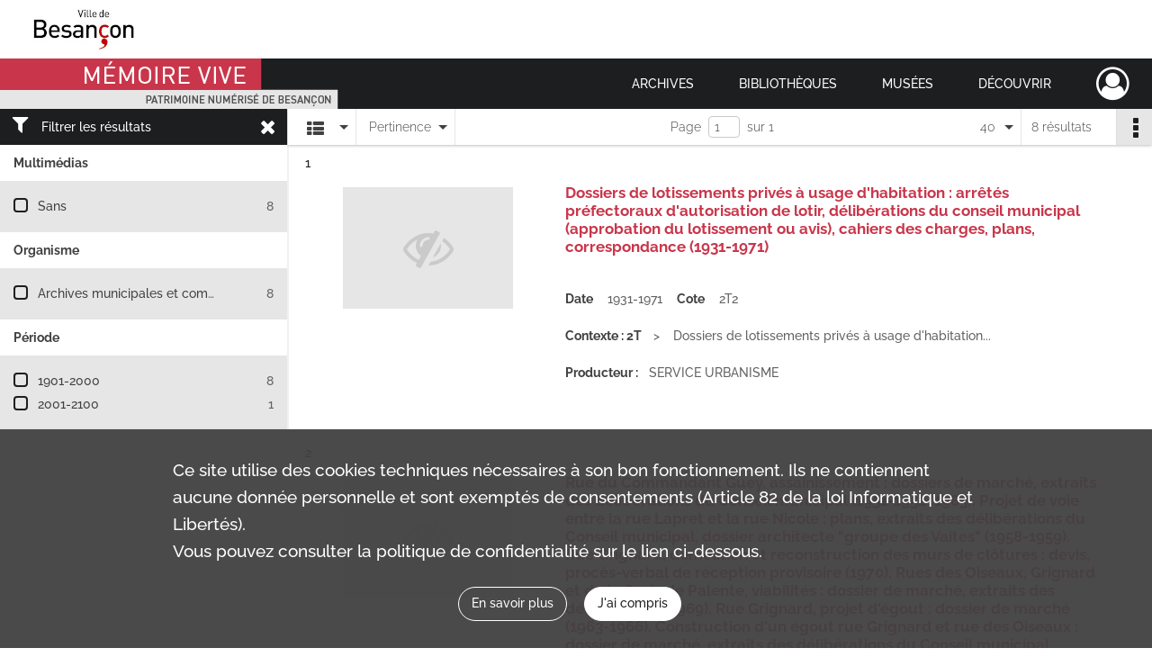

--- FILE ---
content_type: text/html; charset=UTF-8
request_url: https://memoirevive.besancon.fr/search/results?target=controlledAccessGeographicName&keyword=Croix%20de%20Palente%20%28rue%20de%20la%20%29&mode=list&resultsPerPage=40
body_size: 8191
content:
<!DOCTYPE html>
<html lang="fr">
    <head data-captcha="recaptcha">
                    

    <!-- Matomo -->
    <script type="text/javascript">
        var _paq = _paq || [];

        /* This code come from https://www.cnil.fr/sites/default/files/typo/document/Configuration_piwik.pdf */
        _paq.push([function() {
            var self = this;
            function getOriginalVisitorCookieTimeout() {
                var now = new Date(),
                    nowTs = Math.round(now.getTime() / 1000),
                    visitorInfo = self.getVisitorInfo();
                var createTs = parseInt(visitorInfo[2]);
                var cookieTimeout = 33696000; // 13 mois en secondes
                return createTs + cookieTimeout - nowTs;
            }
            this.setVisitorCookieTimeout( getOriginalVisitorCookieTimeout() );
        }]);

        /* tracker methods like "setCustomDimension" should be called before "trackPageView" */
        _paq.push(['disableCookies']);
        _paq.push(['trackPageView']);
        _paq.push(['enableLinkTracking']);
        (function() {
            var u="https://webstats.grandbesancon.fr//";
            _paq.push(['setTrackerUrl', u+'piwik.php']);
            _paq.push(['setSiteId', 16]);
            var d=document, g=d.createElement('script'), s=d.getElementsByTagName('script')[0];
            g.type='text/javascript'; g.async=true; g.defer=true; g.src=u+'piwik.js'; s.parentNode.insertBefore(g,s);
        })();
    </script>
    <!-- End Matomo Code -->

        
        <meta charset="utf-8">
        <title>    Croix de Palente (rue de la ) - Recherche
</title>

        <meta name="twitter:card" content="summary" /><meta property="og:url" content="https://memoirevive.besancon.fr/search/results?target=controlledAccessGeographicName&amp;keyword=Croix%20de%20Palente%20%28rue%20de%20la%20%29&amp;mode=list&amp;resultsPerPage=40" /><meta property="og:title" content="    Croix de Palente (rue de la ) - Recherche
" />
        <meta name="viewport" content="user-scalable=no, initial-scale=1, maximum-scale=1, minimum-scale=1, width=device-width, height=device-height"/>
        <meta name="format-detection" content="telephone=no" />

        
                    <link rel="apple-touch-icon" sizes="180x180" href="/assets/src/application/Custom/assets/static/front/favicons/apple-touch-icon.449ebc851ec6d9d26d84c68d3d54d2fa.png">
<link rel="icon" type="image/png" sizes="32x32" href="/assets/src/application/Custom/assets/static/front/favicons/favicon-32x32.71b582b98e5c32fdb0935378d8cf31b5.png">
<link rel="icon" type="image/png" sizes="16x16" href="/assets/src/application/Custom/assets/static/front/favicons/favicon-16x16.d79a6e1d21cf5732c059eb5d7a9fbe8f.png">
<link rel="manifest" href="/assets/src/application/Custom/assets/static/front/favicons/site.webmanifest.b9aa277fcfc34c31db6c7a7ea3469b8c.json">
<link rel="mask-icon" href="/assets/src/application/Custom/assets/static/front/favicons/safari-pinned-tab.b577dbc6f41ad7524bab94f0be372353.svg" color="#5bbad5">

<meta name="msapplication-TileColor" content="#da532c">
<meta name="theme-color" content="#ffffff">
        
        <link rel="stylesheet" type="text/css" href="/assets/assets/front/scss/common.6963d829734ed7d82eed1b025b35b8dd.css" />
        <link rel="stylesheet" type="text/css" href="/assets/assets/fonts/index.31b5c1038006a63162fc07056026b88e.css">

            
    <link rel="stylesheet" type="text/css" href="/assets/assets/front/scss/affichage-liste.0dca978e1ee6655072f340d4941e41a5.css" />

        <link rel="stylesheet" type="text/css" href="/assets/src/application/Custom/assets/src/scss/index.cd0bd06290700be15bea33007d70cb02.css" />
        <link rel="stylesheet" type="text/css" href="/assets/node_modules/@knight-lab/timelinejs/dist/css/timeline.4aafa9c57f79aa1cb4bc15c28ceea4bc.css" />

    </head>
    <body id="display-results">

                    <header id="header" role="banner">
    <div class="institutional-banner-desktop">
        
    <div class="institutional-banner-burger">
                    <div class="container institutional">
        <div class="row">
                            <div class="header-footer-col col-md-12 col-lg-12 header-footer-align-left">
                    
                    
    <a href="https://www.besancon.fr"
                             rel="noopener noreferrer"            target="_blank"
            >
            <img
        src="/assets/src/application/Custom/assets/static/front/img/icono-logo/logo-institutional-1.505b0cb91a520ae7693da148cb860249.jpg"
                alt="Ville Besançon"    />

    </a>
                </div>
                    </div>
    </div>

    </div>

    </div>
    <div id="main-header">
        <a id="logo" href="/" title="Aller à la page d&#039;accueil">
    <img class="logo-desktop" src="/assets/src/application/Custom/assets/static/front/img/icono-logo/logo-header.83286b14bdea432251ab53685526edd4.png" alt="Mémoire Vive patrimoine numérisé de Besançon"/>

        
    <img class="logo-mobile" src="/assets/src/application/Custom/assets/static/front/img/icono-logo/logo-header.83286b14bdea432251ab53685526edd4.png" alt="Mémoire Vive patrimoine numérisé de Besançon"/>

    <span class="sr-only">Mémoire Vive patrimoine numérisé de Besançon</span>
</a>
            
<nav id="main-menu" role="navigation">
            <ul aria-label="menu principal">
                                    <li class="submenu-container"><a href="#">Archives</a>
    <ul class="subnav">
                    <li><a
    href="/page/informations-pratiques-2"
    title="Aller à la page : &quot;Informations pratiques&quot;"
>Informations pratiques</a>
</li>
                    <li><a
    href="/page/historique-et-missions"
    title="Aller à la page : &quot;Historique et missions&quot;"
>Historique et missions</a>
</li>
                    <li><a
    href="/page/rechercher-dans-les-fonds-1"
    title="Aller à la page : &quot;Rechercher dans les fonds&quot;"
>Rechercher dans les fonds</a>
</li>
                    <li><a
    href="/page/archives-numerisees"
    title="Aller à la page : &quot;Archives numérisées&quot;"
>Archives numérisées</a>
</li>
                    <li><a
    href="/page/guide-de-genealogie"
    title="Aller à la page : &quot;Retrouver ses ancêtres&quot;"
>Retrouver ses ancêtres</a>
</li>
                    <li><a
    href="/page/offre-culturelle-et-educative"
    title="Aller à la page : &quot;Offre culturelle et éducative&quot;"
>Offre culturelle et éducative</a>
</li>
            </ul>
</li>
                                <li class="submenu-container"><a href="#">Bibliothèques</a>
    <ul class="subnav">
                    <li><a
    href="/page/informations-pratiques-1"
    title="Aller à la page : &quot;Informations pratiques&quot;"
>Informations pratiques</a>
</li>
                    <li><a
    href="/page/presentation"
    title="Aller à la page : &quot;Présentation&quot;"
>Présentation</a>
</li>
                    <li><a
    href="/page/actualites-et-visites"
    title="Aller à la page : &quot;Actualités et visites&quot;"
>Actualités et visites</a>
</li>
                    <li><a
    href="/page/rechercher-dans-les-fonds"
    title="Aller à la page : &quot;Rechercher dans les fonds&quot;"
>Rechercher dans les fonds</a>
</li>
                    <li><a
    href="/page/fonds-patrimoniaux-et-collections"
    title="Aller à la page : &quot;Fonds patrimoniaux et collections&quot;"
>Fonds patrimoniaux et collections</a>
</li>
            </ul>
</li>
                                <li class="submenu-container"><a href="#">Musées</a>
    <ul class="subnav">
                    <li><a
    href="/page/un-musee-renouvele"
    title="Aller à la page : &quot;Musée de la Résistance et de la Déportation&quot;"
>Musée de la Résistance et de la Déportation</a>
</li>
                    <li><a
    href="/page/un-musee-d-histoire-de-sciences-et-d-horlogerie"
    title="Aller à la page : &quot;Musée du Temps&quot;"
>Musée du Temps</a>
</li>
                    <li><a
    href="/page/le-musee-des-beaux-arts-et-d-archeologie"
    title="Aller à la page : &quot;Musée des beaux-arts et d&#039;archéologie&quot;"
>Musée des beaux-arts et d&#039;archéologie</a>
</li>
                    <li><a
    href="/page/bienvenue-au-musee-comtois"
    title="Aller à la page : &quot;Musée Comtois&quot;"
>Musée Comtois</a>
</li>
            </ul>
</li>
                                <li class="submenu-container"><a href="#">Découvrir</a>
    <ul class="subnav">
                    <li><a
    href="/page/a-la-loupe"
    title="Aller à la page : &quot;A la loupe&quot;"
>A la loupe</a>
</li>
                    <li><a
    href="/page/expositions-virtuelles"
    title="Aller à la page : &quot;Expositions virtuelles&quot;"
>Expositions virtuelles</a>
</li>
                    <li><a
    href="/page/albums-photos"
    title="Aller à la page : &quot;Albums photos&quot;"
>Albums photos</a>
</li>
                    <li><a
    href="/page/collections"
    title="Aller à la page : &quot;Collections&quot;"
>Collections</a>
</li>
            </ul>
</li>
            
        </ul>
    </nav>
<nav id="burger-main-menu" class="left" role="navigation">
            <div>
            <label for="burger-sidebar" class="toggle" aria-label="Ouvrir le menu déroulant">
                <span class="sr-only">Ouvrir le menu déroulant</span>
                <span class="icon-bar"></span>
                <span class="icon-bar"></span>
                <span class="icon-bar"></span>
            </label>
            <input type="checkbox" id="burger-sidebar" class="sidebartoggler">

            <div class="page-wrap">
                <div class="sidebar">
                    <ul class="mainnav">
                                                <li class="submenu-container"><a href="#">Archives</a>
    <ul class="subnav">
                    <li><a
    href="/page/informations-pratiques-2"
    title="Aller à la page : &quot;Informations pratiques&quot;"
>Informations pratiques</a>
</li>
                    <li><a
    href="/page/historique-et-missions"
    title="Aller à la page : &quot;Historique et missions&quot;"
>Historique et missions</a>
</li>
                    <li><a
    href="/page/rechercher-dans-les-fonds-1"
    title="Aller à la page : &quot;Rechercher dans les fonds&quot;"
>Rechercher dans les fonds</a>
</li>
                    <li><a
    href="/page/archives-numerisees"
    title="Aller à la page : &quot;Archives numérisées&quot;"
>Archives numérisées</a>
</li>
                    <li><a
    href="/page/guide-de-genealogie"
    title="Aller à la page : &quot;Retrouver ses ancêtres&quot;"
>Retrouver ses ancêtres</a>
</li>
                    <li><a
    href="/page/offre-culturelle-et-educative"
    title="Aller à la page : &quot;Offre culturelle et éducative&quot;"
>Offre culturelle et éducative</a>
</li>
            </ul>
</li>
                                <li class="submenu-container"><a href="#">Bibliothèques</a>
    <ul class="subnav">
                    <li><a
    href="/page/informations-pratiques-1"
    title="Aller à la page : &quot;Informations pratiques&quot;"
>Informations pratiques</a>
</li>
                    <li><a
    href="/page/presentation"
    title="Aller à la page : &quot;Présentation&quot;"
>Présentation</a>
</li>
                    <li><a
    href="/page/actualites-et-visites"
    title="Aller à la page : &quot;Actualités et visites&quot;"
>Actualités et visites</a>
</li>
                    <li><a
    href="/page/rechercher-dans-les-fonds"
    title="Aller à la page : &quot;Rechercher dans les fonds&quot;"
>Rechercher dans les fonds</a>
</li>
                    <li><a
    href="/page/fonds-patrimoniaux-et-collections"
    title="Aller à la page : &quot;Fonds patrimoniaux et collections&quot;"
>Fonds patrimoniaux et collections</a>
</li>
            </ul>
</li>
                                <li class="submenu-container"><a href="#">Musées</a>
    <ul class="subnav">
                    <li><a
    href="/page/un-musee-renouvele"
    title="Aller à la page : &quot;Musée de la Résistance et de la Déportation&quot;"
>Musée de la Résistance et de la Déportation</a>
</li>
                    <li><a
    href="/page/un-musee-d-histoire-de-sciences-et-d-horlogerie"
    title="Aller à la page : &quot;Musée du Temps&quot;"
>Musée du Temps</a>
</li>
                    <li><a
    href="/page/le-musee-des-beaux-arts-et-d-archeologie"
    title="Aller à la page : &quot;Musée des beaux-arts et d&#039;archéologie&quot;"
>Musée des beaux-arts et d&#039;archéologie</a>
</li>
                    <li><a
    href="/page/bienvenue-au-musee-comtois"
    title="Aller à la page : &quot;Musée Comtois&quot;"
>Musée Comtois</a>
</li>
            </ul>
</li>
                                <li class="submenu-container"><a href="#">Découvrir</a>
    <ul class="subnav">
                    <li><a
    href="/page/a-la-loupe"
    title="Aller à la page : &quot;A la loupe&quot;"
>A la loupe</a>
</li>
                    <li><a
    href="/page/expositions-virtuelles"
    title="Aller à la page : &quot;Expositions virtuelles&quot;"
>Expositions virtuelles</a>
</li>
                    <li><a
    href="/page/albums-photos"
    title="Aller à la page : &quot;Albums photos&quot;"
>Albums photos</a>
</li>
                    <li><a
    href="/page/collections"
    title="Aller à la page : &quot;Collections&quot;"
>Collections</a>
</li>
            </ul>
</li>
            
                    </ul>
                    
    <div class="institutional-banner-burger">
                    <div class="container institutional">
        <div class="row">
                            <div class="header-footer-col col-md-12 col-lg-12 header-footer-align-left">
                    
                    
    <a href="https://www.besancon.fr"
                             rel="noopener noreferrer"            target="_blank"
            >
            <img
        src="/assets/src/application/Custom/assets/static/front/img/icono-logo/logo-institutional-1.505b0cb91a520ae7693da148cb860249.jpg"
                alt="Ville Besançon"    />

    </a>
                </div>
                    </div>
    </div>

    </div>

                </div>
            </div>
        </div>
    </nav>
<nav id="user-profile" role="navigation">
    <ul>
        <li class="user-profile submenu-container">
    <a href="/user/login?targetRoute=front.search&amp;targetRouteParameters%5Btarget%5D=controlledAccessGeographicName&amp;targetRouteParameters%5Bkeyword%5D=Croix%20de%20Palente%20%28rue%20de%20la%20%29&amp;targetRouteParameters%5Bmode%5D=list&amp;targetRouteParameters%5BresultsPerPage%5D=40" class="user-profile-icon-container" title="Mon espace personnel">
        <i class="fa fa-user-circle-o" aria-hidden="true"></i>
    </a>
    <ul class="subnav">
        <li>
            <a href="/user/login?targetRoute=front.search&amp;targetRouteParameters%5Btarget%5D=controlledAccessGeographicName&amp;targetRouteParameters%5Bkeyword%5D=Croix%20de%20Palente%20%28rue%20de%20la%20%29&amp;targetRouteParameters%5Bmode%5D=list&amp;targetRouteParameters%5BresultsPerPage%5D=40" title="Se connecter">Se connecter</a>
        </li>
                    <li>
                <a href="/register" title="S&#039;inscrire">S&#039;inscrire</a>
            </li>
            </ul>

</li>

    </ul>
</nav>
<nav id="burger-user-profile" class="right" role="navigation">
    <label for="profile-sidebar" class="toggle">
            <i class="fa fa-user-circle-o user-profile-icon " aria-hidden="true"></i>

    </label>
    <input type="checkbox" id="profile-sidebar" class="sidebartoggler">

    <div class="page-wrap">
        <div class="sidebar">
            <ul class="mainnav">
                    <li>
        <a href="/user/login?targetRoute=front.search&amp;targetRouteParameters%5Btarget%5D=controlledAccessGeographicName&amp;targetRouteParameters%5Bkeyword%5D=Croix%20de%20Palente%20%28rue%20de%20la%20%29&amp;targetRouteParameters%5Bmode%5D=list&amp;targetRouteParameters%5BresultsPerPage%5D=40" title="Se connecter">Se connecter</a>
    </li>
            <li>
            <a href="/register" title="S&#039;inscrire">S&#039;inscrire</a>
        </li>
    
            </ul>
        </div>
    </div>
</nav>


    </div>
</header>
        
        <a href="#page-top" id="scrollup" class="no-print" aria-label="Revenir en haut de la page">
            <i class="fa fa-angle-up"></i>
            <span class="sr-only">Revenir en haut de la page</span>
        </a>

        <div id="old-browsers" class="disclaimer">
    <div class="text">
        Ce portail est conçu pour être utilisé sur les navigateurs Chrome, Firefox, Safari et Edge. Pour une expérience optimale, nous vous invitons à utiliser l&#039;un de ces navigateurs.
    </div>
    <div class="buttons">
        <button type="button" class="btn btn-primary" id="old-browsers-accept">J&#039;ai compris</button>
    </div>
</div>

        <main role="main" id="page-top">

                                        
            
            
            
            <section class="facets no-print ">
                            <div class="filter"><i class="fas fa-filter"></i>Filtrer les résultats<span><i class="fa fa-times" aria-hidden="true"></i></span></div>
<form id="form-facets" method="GET">
            <input type="hidden" name="target" value="controlledAccessGeographicName" />
                <input type="hidden" name="keyword" value="Croix de Palente (rue de la )" />
                <input type="hidden" name="mode" value="list" />
                <input type="hidden" name="resultsPerPage" value="40" />
    
    <input type="hidden" name="mapBounds" value="" />

    <div class="facet">
        <div class="title">Multimédias</div>

            <ul>
                                <li class="row ">
                <div class="col-sm-10 term custom-control custom-checkbox">
                    <input
                        type="checkbox"
                        class="custom-control-input"
                        name="facet_media"
                        id="facet_media.1"
                        value="none"
                                            />
                                                                                                        <label class="custom-control-label" for="facet_media.1" title="Sans">Sans</label>
                </div>
                <div class="col-sm-2 count">8</div>
            </li>
            </ul>
    
    </div>
    <div class="facet">
        <div class="title">Organisme</div>

            <ul>
                                <li class="row ">
                <div class="col-sm-10 term custom-control custom-checkbox">
                    <input
                        type="checkbox"
                        class="custom-control-input"
                        name="facet_organizationResponsibleForIntellectualAccess"
                        id="facet_organizationResponsibleForIntellectualAccess.1"
                        value="Archives municipales et communautaires de Besançon"
                                            />
                                                            <label class="custom-control-label" for="facet_organizationResponsibleForIntellectualAccess.1" title="Archives municipales et communautaires de Besançon">Archives municipales et communautaires de Besançon</label>
                </div>
                <div class="col-sm-2 count">8</div>
            </li>
            </ul>
    
    </div>
    <div class="facet">
        <div class="title">Période</div>

            <ul>
                                <li class="row">
                <div class="col-sm-10 term custom-control custom-checkbox">
                    <input
                        type="checkbox"
                        class="custom-control-input century"
                        name="facet_century"
                        id="facet_century.1"
                        value="1901"
                                            />
                                                                                                        <label class="custom-control-label" for="facet_century.1" title="1901-2000">1901-2000</label>
                </div>
                <div class="col-sm-2 count">8</div>
            </li>
                                <li class="row">
                <div class="col-sm-10 term custom-control custom-checkbox">
                    <input
                        type="checkbox"
                        class="custom-control-input century"
                        name="facet_century"
                        id="facet_century.2"
                        value="2001"
                                            />
                                                                                                        <label class="custom-control-label" for="facet_century.2" title="2001-2100">2001-2100</label>
                </div>
                <div class="col-sm-2 count">1</div>
            </li>
        
            </ul>

    </div>
</form>

                                </section>
        <section class="navigation clearfix row">
            <div class="view-mode col-sm pl-0 pr-0">
                <ul class="clearfix">
    <li class="select select-viewmode clearfix">
        <p class="placeholder" title="Affichage">
            <i class="placeholder-icon fas fa-th-list"></i>
        </p>
        <ul>
                            <li class="selected">
                    <a href="https://memoirevive.besancon.fr/search/results?target=controlledAccessGeographicName&amp;keyword=Croix%20de%20Palente%20%28rue%20de%20la%20%29&amp;mode=list&amp;resultsPerPage=40" title="Affichage liste"><i class="fas fa-th-list"></i></a>
                </li>
                            <li class="">
                    <a href="https://memoirevive.besancon.fr/search/results?target=controlledAccessGeographicName&amp;keyword=Croix%20de%20Palente%20%28rue%20de%20la%20%29&amp;mode=table&amp;resultsPerPage=40" title="Affichage tableau"><i class="fas fa-table"></i></a>
                </li>
                            <li class="">
                    <a href="https://memoirevive.besancon.fr/search/results?target=controlledAccessGeographicName&amp;keyword=Croix%20de%20Palente%20%28rue%20de%20la%20%29&amp;mode=mosaic&amp;resultsPerPage=40" title="Affichage mosaïque"><i class="fas fa-th"></i></a>
                </li>
                            <li class="">
                    <a href="https://memoirevive.besancon.fr/search/results?target=controlledAccessGeographicName&amp;keyword=Croix%20de%20Palente%20%28rue%20de%20la%20%29&amp;mode=chrono" title="Affichage frise chronologique"><i class="nf nf-timeline"></i></a>
                </li>
                    </ul>
    </li>
</ul>

            </div>
            <div class="sort col-sm pl-0 pr-0">
                <ul class="clearfix">
    <li class="select select-sort clearfix">
        <p class="placeholder" title="Trier par pertinence">
            Pertinence
        </p>
        <ul>
                    <li class="">
                <a href="https://memoirevive.besancon.fr/search/results?target=controlledAccessGeographicName&amp;keyword=Croix%20de%20Palente%20%28rue%20de%20la%20%29&amp;mode=list&amp;resultsPerPage=40&amp;sort=referencecode_asc" title="Trier par cote (A-Z)">Cote (A-Z)</a>
            </li>
                    <li class="">
                <a href="https://memoirevive.besancon.fr/search/results?target=controlledAccessGeographicName&amp;keyword=Croix%20de%20Palente%20%28rue%20de%20la%20%29&amp;mode=list&amp;resultsPerPage=40&amp;sort=referencecode_dsc" title="Trier par cote (Z-A)">Cote (Z-A)</a>
            </li>
                    <li class="">
                <a href="https://memoirevive.besancon.fr/search/results?target=controlledAccessGeographicName&amp;keyword=Croix%20de%20Palente%20%28rue%20de%20la%20%29&amp;mode=list&amp;resultsPerPage=40&amp;sort=date_asc" title="Trier par date (0-9)">Date (0-9)</a>
            </li>
                    <li class="">
                <a href="https://memoirevive.besancon.fr/search/results?target=controlledAccessGeographicName&amp;keyword=Croix%20de%20Palente%20%28rue%20de%20la%20%29&amp;mode=list&amp;resultsPerPage=40&amp;sort=date_dsc" title="Trier par date (9-0)">Date (9-0)</a>
            </li>
                    <li class="selected">
                <a href="https://memoirevive.besancon.fr/search/results?target=controlledAccessGeographicName&amp;keyword=Croix%20de%20Palente%20%28rue%20de%20la%20%29&amp;mode=list&amp;resultsPerPage=40&amp;sort=relevance" title="Trier par pertinence">Pertinence</a>
            </li>
                </ul>
    </li>
</ul>

            </div>
            <div class="pagination-row col-sm">
                                                                                                    <ul id="pagination" class="pagination-sm pagination">
            

        <li id="page-content" class="page-content">
            <label for="current-page">Page</label>
            <input id="current-page" name="page" form="form-facets"
                   type="number" value="1" min="1" max="1"/>
            sur 1</li>

            </ul>

            </div>
            <div class="result-page col-sm">
                <span class="result">
                                                                8 résultats

                                    </span>
                
<ul class="clearfix">
    <li class="select select-results-per-page clearfix">
      <p class="placeholder" title="40 résultats par page">
          40 <span class="label">résultats par page</span>
      </p>
      <ul>
                        <li class="">
                <a href="https://memoirevive.besancon.fr/search/results?target=controlledAccessGeographicName&amp;keyword=Croix%20de%20Palente%20%28rue%20de%20la%20%29&amp;mode=list"><span>20 résultats par page</span></a>
            </li>
                        <li class="selected">
                <a href="https://memoirevive.besancon.fr/search/results?target=controlledAccessGeographicName&amp;keyword=Croix%20de%20Palente%20%28rue%20de%20la%20%29&amp;mode=list&amp;resultsPerPage=40"><span>40 résultats par page</span></a>
            </li>
                        <li class="">
                <a href="https://memoirevive.besancon.fr/search/results?target=controlledAccessGeographicName&amp;keyword=Croix%20de%20Palente%20%28rue%20de%20la%20%29&amp;mode=list&amp;resultsPerPage=80"><span>80 résultats par page</span></a>
            </li>
                    </ul>
    </li>
</ul>


            </div>
            <div class="result-actionbar">
                    
<div
    id="actionbar"
    data-bookmark-url="/user/api/v1/bookmark/globalSearchResult"
    data-bookmark-data="{&quot;target&quot;:&quot;controlledAccessGeographicName&quot;,&quot;keyword&quot;:&quot;Croix de Palente (rue de la )&quot;,&quot;mode&quot;:&quot;list&quot;,&quot;resultsPerPage&quot;:&quot;40&quot;}"
    data-bookmark-list-url="https://memoirevive.besancon.fr/user/bookmarks"
    data-logged-in=""
        data-social="1"    data-print="1"
    data-bookmarked=""
    data-site-name="Mémoire Vive patrimoine numérisé de Besançon"
    data-page-title="    Croix de Palente (rue de la ) - Recherche
"
    data-share-mail-body="Bonjour,
Je vous recommande cette page :
https%3A%2F%2Fmemoirevive.besancon.fr%2Fsearch%2Fresults%3Ftarget%3DcontrolledAccessGeographicName%26keyword%3DCroix%2520de%2520Palente%2520%2528rue%2520de%2520la%2520%2529%26mode%3Dlist%26resultsPerPage%3D40
Bonne consultation !
"
    ></div>


            </div>
        </section>
    
                            
<aside class="alert-container row">
</aside>
            
            <div class="container">
                <h1 hidden="true">Résultats de la recherche</h1>
<section id="list-container" class="active">
            <ol>        <li class="element-list">
            
<div class="img-element">
    <span><span class="sr-only">Résultat n°</span>1</span>        
    
            <div class="img no-cover" title="Visuel non disponible">
            <i class="fas fa-eye-slash no-media"></i>
        </div>
    
</div>

<section class="content">
        <div class="intitup">
                <a
            href="https://memoirevive.besancon.fr/ark:/48565/1bhstl0jmrfq"
            title="Voir la notice complète : Dossiers de lotissements privés à usage d'habitation : arrêtés préfectoraux d'autorisation de lotir, délibérations du conseil municipal (approbation du lotissement ou avis), cahiers des charges, plans, correspondance (1931-1971)"
             rel="noopener noreferrer" target="_blank"
        >
            <h2>
                <span>Dossiers de lotissements privés à usage d'habitation : arrêtés préfectoraux d'autorisation de lotir, délibérations du conseil municipal (approbation du lotissement ou avis), cahiers des charges, plans, correspondance (1931-1971)</span>
            </h2>
        </a>
        
    <div class="date-cote content-part clearfix">
                    <div class="content-sub-part">
                <h3>Date</h3>
                <p><span>1931-1971</span></p>
            </div>
                            <div  class="content-sub-part">
                <h3>Cote</h3>
                <p class="referenceCodes">2T2</p>
            </div>
            </div>

<ul class="context content-part clearfix">
            <li>
                    <h4>Contexte : 2T</h4>
                </li>
        <li>                Dossiers de lotissements privés à usage d&#039;habitation...
            </li>
</ul>


    <div class="content-part clearfix">
        <div class="content-sub-part">
            <h3>Producteur :</h3>
            <p><span>SERVICE URBANISME</span></p>
        </div>
    </div>
    </div>
    </section>
                        <div class="record-actions">
    </div>
    
        </li>
                            <li class="element-list">
            
<div class="img-element">
    <span><span class="sr-only">Résultat n°</span>2</span>        
    
            <div class="img no-cover" title="Visuel non disponible">
            <i class="fas fa-eye-slash no-media"></i>
        </div>
    
</div>

<section class="content">
        <div class="intitup">
                <a
            href="https://memoirevive.besancon.fr/ark:/48565/bcwlmd14tn78"
            title="Voir la notice complète : Rue du Commandant Guey, assainissement : dossiers de marché, extraits des délibérations du Conseil municipal (1951-1952, 1983). Projet de voie entre la rue Lapret et la rue Nicole : plans, extraits des délibérations du Conseil municipal, dossier architecte "groupe des Vaites" (1958-1959). Rue Grignard, démolition et reconstruction des murs de clôtures : devis, procès-verbal de réception provisoire (1970). Rues des Oiseaux, Grignard et de la Croix de Palente, viabilités : dossier de marché, extraits des délibérations (1969). Rue Grignard, projet d'égout : dossier de marché (1963-1966). Construction d'un égout rue Grignard et rue des Oiseaux : dossier de marché, extraits des délibérations du Conseil municipal (1969). Rue de la Grette, élargissement partiel : dossier de marché, extraits des délibérations du Conseil municipal (1971-1972). Rue de la Grette, égout : détail estimatif, plans (1971). Projet de déviation d'une partie des eaux de l'égout de la rue de Belfort à la rue de la Liberté : extraits des délibérations du Conseil municipal, carnet d'attachements, plans (1930). Rue Emile Ledoux, aménagement de l'impasse et de la liaison piétonne à la rue des Cras : deux dossiers de marché n° 91-54 (1991-1995)."
             rel="noopener noreferrer" target="_blank"
        >
            <h2>
                <span>Rue du Commandant Guey, assainissement : dossiers de marché, extraits des délibérations du Conseil municipal (1951-1952, 1983). Projet de voie entre la rue Lapret et la rue Nicole : plans, extraits des délibérations du Conseil municipal, dossier architecte "groupe des Vaites" (1958-1959). Rue Grignard, démolition et reconstruction des murs de clôtures : devis, procès-verbal de réception provisoire (1970). Rues des Oiseaux, Grignard et de la Croix de Palente, viabilités : dossier de marché, extraits des délibérations (1969). Rue Grignard, projet d'égout : dossier de marché (1963-1966). Construction d'un égout rue Grignard et rue des Oiseaux : dossier de marché, extraits des délibérations du Conseil municipal (1969). Rue de la Grette, élargissement partiel : dossier de marché, extraits des délibérations du Conseil municipal (1971-1972). Rue de la Grette, égout : détail estimatif, plans (1971). Projet de déviation d'une partie des eaux de l'égout de la rue de Belfort à la rue de la Liberté : extraits des délibérations du Conseil municipal, carnet d'attachements, plans (1930). Rue Emile Ledoux, aménagement de l'impasse et de la liaison piétonne à la rue des Cras : deux dossiers de marché n° 91-54 (1991-1995).</span>
            </h2>
        </a>
        
    <div class="date-cote content-part clearfix">
                    <div class="content-sub-part">
                <h3>Date</h3>
                <p><span>1930-1995</span></p>
            </div>
                            <div  class="content-sub-part">
                <h3>Cote</h3>
                <p class="referenceCodes">354W136</p>
            </div>
            </div>

<ul class="context content-part clearfix">
            <li>
                    <h4>Contexte : 354W : Dossiers de marchés de travaux dans les zones...</h4>
                </li>
        <li>                Rue du Commandant Guey, assainissement : dossiers de...
            </li>
</ul>


    <div class="content-part clearfix">
        <div class="content-sub-part">
            <h3>Producteur :</h3>
            <p><span>DIRECTION GRANDS TRAVAUX</span></p>
        </div>
    </div>
    </div>
    </section>
                        <div class="record-actions">
    </div>
    
        </li>
                            <li class="element-list">
            
<div class="img-element">
    <span><span class="sr-only">Résultat n°</span>3</span>        
    
            <div class="img no-cover" title="Visuel non disponible">
            <i class="fas fa-eye-slash no-media"></i>
        </div>
    
</div>

<section class="content">
        <div class="intitup">
                <a
            href="https://memoirevive.besancon.fr/ark:/48565/wsl1730tbxrd"
            title="Voir la notice complète : De la rue des Cras (n°31 à 74) à la rue Cuvier."
             rel="noopener noreferrer" target="_blank"
        >
            <h2>
                <span>De la rue des Cras (n°31 à 74) à la rue Cuvier.</span>
            </h2>
        </a>
        
    <div class="date-cote content-part clearfix">
                    <div class="content-sub-part">
                <h3>Date</h3>
                <p><span>1984-2006</span></p>
            </div>
                            <div  class="content-sub-part">
                <h3>Cote</h3>
                <p class="referenceCodes">928W28</p>
            </div>
            </div>

<ul class="context content-part clearfix">
            <li>
                    <h4>Contexte : 928W : Dossiers de suivi des problèmes de salubrité,...</h4>
                </li>
            <li>
                    Dossiers de suivi des problèmes de salubrité, de nuisances...        </li>
        <li>                De la rue des Cras (n°31 à 74) à la rue Cuvier.
            </li>
</ul>


    </div>
    </section>
                        <div class="record-actions">
    </div>
    
        </li>
                            <li class="element-list">
            
<div class="img-element">
    <span><span class="sr-only">Résultat n°</span>4</span>        
    
            <div class="img no-cover" title="Visuel non disponible">
            <i class="fas fa-eye-slash no-media"></i>
        </div>
    
</div>

<section class="content">
        <div class="intitup">
                <a
            href="https://memoirevive.besancon.fr/ark:/48565/db3fs89rqm14"
            title="Voir la notice complète : Dossiers de marché de travaux réceptionnés en 1996 pour les opérations suivantes :- Parc d'activités La Fayette, construction d'une galerie technique rue La Fayette (1996).- Rues de Belfort, de la Corvée et de la Croix de Palente, création d'un giratoire (1996).- Rue Fabre, rue de la Fontaine et Chemin du Crotot, extension du réseau d'assainissement, renouvellement du réseau d'eau, terrassements et génie civil des réseaux secs (éclairage public, EDF, Citévision) (1996)."
             rel="noopener noreferrer" target="_blank"
        >
            <h2>
                <span>Dossiers de marché de travaux réceptionnés en 1996 pour les opérations suivantes :- Parc d'activités La Fayette, construction d'une galerie technique rue La Fayette (1996).- Rues de Belfort, de la Corvée et de la Croix de Palente, création d'un giratoire (1996).- Rue Fabre, rue de la Fontaine et Chemin du Crotot, extension du réseau d'assainissement, renouvellement du réseau d'eau, terrassements et génie civil des réseaux secs (éclairage public, EDF, Citévision) (1996).</span>
            </h2>
        </a>
        
    <div class="date-cote content-part clearfix">
                    <div class="content-sub-part">
                <h3>Date</h3>
                <p><span>1996</span></p>
            </div>
                            <div  class="content-sub-part">
                <h3>Cote</h3>
                <p class="referenceCodes">467W3</p>
            </div>
            </div>

<ul class="context content-part clearfix">
            <li>
                    <h4>Contexte : 467W : Dossiers de marchés de travaux sur la voirie...</h4>
                </li>
        <li>                Dossiers de marché de travaux réceptionnés en 1996...
            </li>
</ul>


    <div class="content-part clearfix">
        <div class="content-sub-part">
            <h3>Producteur :</h3>
            <p><span>DIRECTION GRANDS TRAVAUX</span></p>
        </div>
    </div>
    </div>
    </section>
                        <div class="record-actions">
    </div>
    
        </li>
                            <li class="element-list">
            
<div class="img-element">
    <span><span class="sr-only">Résultat n°</span>5</span>        
    
            <div class="img no-cover" title="Visuel non disponible">
            <i class="fas fa-eye-slash no-media"></i>
        </div>
    
</div>

<section class="content">
        <div class="intitup">
                <a
            href="https://memoirevive.besancon.fr/ark:/48565/9lhq6stzfx2j"
            title="Voir la notice complète : Permis de construire et autorisations de voirie, année 1953"
             rel="noopener noreferrer" target="_blank"
        >
            <h2>
                <span>Permis de construire et autorisations de voirie, année 1953</span>
            </h2>
        </a>
        
    <div class="date-cote content-part clearfix">
                    <div class="content-sub-part">
                <h3>Date</h3>
                <p><span>1953</span></p>
            </div>
                            <div  class="content-sub-part">
                <h3>Cote</h3>
                <p class="referenceCodes">12W10</p>
            </div>
            </div>

<ul class="context content-part clearfix">
            <li>
                    <h4>Contexte : 12W</h4>
                </li>
        <li>                Permis de construire et autorisations de voirie, année...
            </li>
</ul>


    <div class="content-part clearfix">
        <div class="content-sub-part">
            <h3>Producteur :</h3>
            <p><span>SERVICE URBANISME</span></p>
        </div>
    </div>
    </div>
    </section>
                        <div class="record-actions">
    </div>
    
        </li>
                            <li class="element-list">
            
<div class="img-element">
    <span><span class="sr-only">Résultat n°</span>6</span>        
    
            <div class="img no-cover" title="Visuel non disponible">
            <i class="fas fa-eye-slash no-media"></i>
        </div>
    
</div>

<section class="content">
        <div class="intitup">
                <a
            href="https://memoirevive.besancon.fr/ark:/48565/1v32xcdh7g94"
            title="Voir la notice complète : Permis de construire et autorisations de voirie, année 1953"
             rel="noopener noreferrer" target="_blank"
        >
            <h2>
                <span>Permis de construire et autorisations de voirie, année 1953</span>
            </h2>
        </a>
        
    <div class="date-cote content-part clearfix">
                    <div class="content-sub-part">
                <h3>Date</h3>
                <p><span>1953</span></p>
            </div>
                            <div  class="content-sub-part">
                <h3>Cote</h3>
                <p class="referenceCodes">12W8</p>
            </div>
            </div>

<ul class="context content-part clearfix">
            <li>
                    <h4>Contexte : 12W</h4>
                </li>
        <li>                Permis de construire et autorisations de voirie, année...
            </li>
</ul>


    <div class="content-part clearfix">
        <div class="content-sub-part">
            <h3>Producteur :</h3>
            <p><span>SERVICE URBANISME</span></p>
        </div>
    </div>
    </div>
    </section>
                        <div class="record-actions">
    </div>
    
        </li>
                            <li class="element-list">
            
<div class="img-element">
    <span><span class="sr-only">Résultat n°</span>7</span>        
    
            <div class="img no-cover" title="Visuel non disponible">
            <i class="fas fa-eye-slash no-media"></i>
        </div>
    
</div>

<section class="content">
        <div class="intitup">
                <a
            href="https://memoirevive.besancon.fr/ark:/48565/1nbk3rjsctvz"
            title="Voir la notice complète : De la rue des Cras (n°31) à la rue Pierre et Marie Curie."
             rel="noopener noreferrer" target="_blank"
        >
            <h2>
                <span>De la rue des Cras (n°31) à la rue Pierre et Marie Curie.</span>
            </h2>
        </a>
        
    <div class="date-cote content-part clearfix">
                    <div class="content-sub-part">
                <h3>Date</h3>
                <p><span>1913-1986</span></p>
            </div>
                            <div  class="content-sub-part">
                <h3>Cote</h3>
                <p class="referenceCodes">958W22</p>
            </div>
            </div>

<ul class="context content-part clearfix">
            <li>
                    <h4>Contexte : 958W : Casiers sanitaires des maisons et immeubles...</h4>
                </li>
            <li>
                    Casiers sanitaires des maisons et immeubles de Besançon...        </li>
        <li>                De la rue des Cras (n°31) à la rue Pierre et Marie...
            </li>
</ul>


    </div>
    </section>
                        <div class="record-actions">
    </div>
    
        </li>
                            <li class="element-list">
            
<div class="img-element">
    <span><span class="sr-only">Résultat n°</span>8</span>        
    
            <div class="img no-cover" title="Visuel non disponible">
            <i class="fas fa-eye-slash no-media"></i>
        </div>
    
</div>

<section class="content">
        <div class="intitup">
                <a
            href="https://memoirevive.besancon.fr/ark:/48565/lh59gfq01kn6"
            title="Voir la notice complète : Voies publiques, travaux d'aménagement, de réfection, de modification : plans de voirie et réseaux divers (VRD), extraits des délibérations du conseil municipal et du registre des arrêtés du maire, dossiers de marchés publics de travaux (procès-verbaux d'adjudications, procès-verbaux de réception des travaux)Coste (rue) à Cuvier, Georges (rue)"
             rel="noopener noreferrer" target="_blank"
        >
            <h2>
                <span>Voies publiques, travaux d'aménagement, de réfection, de modification : plans de voirie et réseaux divers (VRD), extraits des délibérations du conseil municipal et du registre des arrêtés du maire, dossiers de marchés publics de travaux (procès-verbaux d'adjudications, procès-verbaux de réception des travaux)Coste (rue) à Cuvier, Georges (rue)</span>
            </h2>
        </a>
        
    <div class="date-cote content-part clearfix">
                    <div class="content-sub-part">
                <h3>Date</h3>
                <p><span>1951-1981</span></p>
            </div>
                            <div  class="content-sub-part">
                <h3>Cote</h3>
                <p class="referenceCodes">250W24</p>
            </div>
            </div>

<ul class="context content-part clearfix">
            <li>
                    <h4>Contexte : 250W : Dossiers de travaux sur les voies publiques.</h4>
                </li>
        <li>                Voies publiques, travaux d&#039;aménagement, de réfection,...
            </li>
</ul>


    <div class="content-part clearfix">
        <div class="content-sub-part">
            <h3>Producteur :</h3>
            <p><span>SERVICE VOIRIE</span></p>
        </div>
    </div>
    </div>
    </section>
                        <div class="record-actions">
    </div>
    
        </li>
                    </ol>
            
            
            </section>
            </div>

        </main>

                        
    <footer id="footer" role="contentinfo">
                                
                                <div class="container default">
        <div class="row">
                            <div class="header-footer-col col-md-3 col-lg-3 header-footer-align-center">
                    
                    
    <a href="https://www.besancon.fr"
                             rel="noopener noreferrer"            target="_blank"
            >
            <img
        src="/assets/src/application/Custom/assets/static/front/img/icono-logo/logo-footer.dbcc3e9c66b0cb1b6f7c378f6e33d236.jpg"
        title="Ville de Besançon"        alt="Ville de Besançon"    />

    </a>
                </div>
                            <div class="header-footer-col col-md-3 col-lg-3 header-footer-align-left">
                                            <span class="heading">Nous contacter</span>
                    
                    <div class="mt-0">
    <a title="Nous contacter par email" href="mailto:memoirevive@besancon.fr"><i class="fa fa-envelope" ></i>memoirevive@besancon.fr</a>
</div>

                </div>
                            <div class="header-footer-col col-md-3 col-lg-3 header-footer-align-left">
                                            <span class="heading">Nous suivre sur :</span>
                    
                    <div class="footer-social">
    <div class="mt-0">
        <span>Mémoire vive</span>
        <a href="https://twitter.com/BAMBesancon" title="Bibliothèques et archives municipales de Besançon" target="_blank"><i class="nf nf-2x nf-x-twitter"></i></a>
    </div>
    <div class="mt-2 footer-social-city">
        <span>Ville</span>
        <a href="http://facebook.com/mairiedebesancon" title="Facebook de Besançon" target="_blank"><i class="nf nf-2x nf-facebook-f"></i></a>
        <a href="https://twitter.com/villedebesancon" title="Twitter de Besançon" target="_blank"><i class="nf nf-2x nf-x-twitter"></i></a>
        <a href="http://www.youtube.com/user/VilledeBesancon" title="Youtube de Besançon" target="_blank"><i class="nf nf-2x nf-youtube"></i></a>
    </div>
</div>
                </div>
                    </div>
    </div>

                                                            <div class="container institutional">
        <div class="row">
                            <div class="header-footer-col col-md-12 col-lg-12 header-footer-align-center">
                    
                    <ul class="links">
            <li class="link
">
        <a href="/page/etablissements"
         title="Nos établissements"             >
                            NOS ETABLISSEMENTS
            </a>
    </li>
            <li class="link
">
        <a href="/page/mentions-legales"
         title="Mentions légales / Conditions d&#039;utilisation"             >
                            MENTIONS LÉGALES / CONDITIONS D’UTILISATION
            </a>
    </li>
            <li class="link
">
        <a href="/page/politique-de-confidentialite"
         title="Politique de confidentialité"             >
                            POLITIQUE DE CONFIDENTIALITÉ
            </a>
    </li>
            <li class="link
">
    </li>
            <li class="link
">
        <a href="/page/credits"
         title="Crédits"             >
                            CREDITS
            </a>
    </li>
            <li class="link
">
        <a href="/page/partenaires"
         title="Partenaires"             >
                            PARTENAIRES
            </a>
    </li>
    </ul>
                </div>
                    </div>
    </div>

                        </footer>
        
                                    <script src="/assets/common.561aa4e00dd5800d1a92.js"></script>
                            <script src="/assets/vendor.front.bf96360164dacbea31a6.js"></script>
                            <script src="/assets/front.f02d083b4b1132bbe0ee.js"></script>
                    
        <div id="rgpd-infos"
     class="disclaimer"
     >
    <div class="text">
        <p>
            Ce site utilise des <span lang="en">cookies</span> techniques nécessaires à son bon fonctionnement. Ils ne contiennent aucune donnée personnelle et sont exemptés de consentements (Article 82 de la loi Informatique et Libertés).
        </p>
        <p>
                            Vous pouvez consulter la politique de confidentialité sur le lien ci-dessous.
                    </p>
    </div>
    <div class="buttons">
                                    <a href="/page/politique-de-confidentialite" rel="noopener noreferrer" target="_blank">
            <button type="button" class="btn btn-secondary" title="En savoir plus sur les conditions générales d&#039;utilisation">En savoir plus</button>
        </a>
        <button type="button" class="btn btn-primary" id="rgpd-infos-understand">J&#039;ai compris</button>
    </div>

</div>
        
    </body>
</html>
